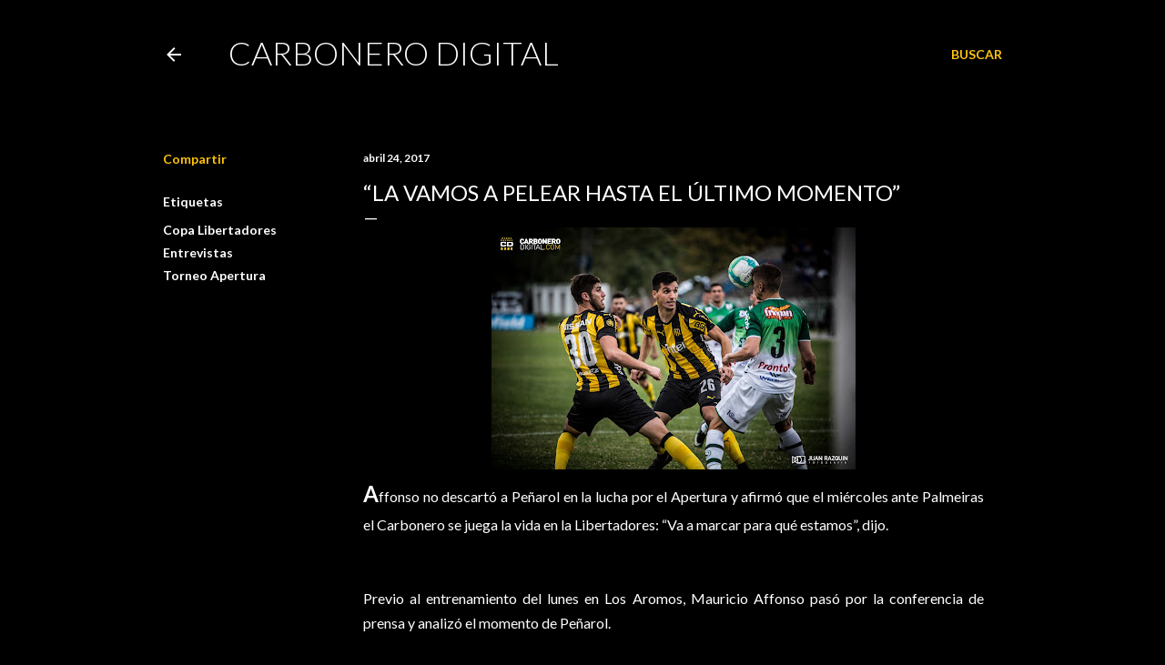

--- FILE ---
content_type: text/html; charset=utf-8
request_url: https://www.google.com/recaptcha/api2/aframe
body_size: 265
content:
<!DOCTYPE HTML><html><head><meta http-equiv="content-type" content="text/html; charset=UTF-8"></head><body><script nonce="dul-kavehfdhCQE_uXwkbA">/** Anti-fraud and anti-abuse applications only. See google.com/recaptcha */ try{var clients={'sodar':'https://pagead2.googlesyndication.com/pagead/sodar?'};window.addEventListener("message",function(a){try{if(a.source===window.parent){var b=JSON.parse(a.data);var c=clients[b['id']];if(c){var d=document.createElement('img');d.src=c+b['params']+'&rc='+(localStorage.getItem("rc::a")?sessionStorage.getItem("rc::b"):"");window.document.body.appendChild(d);sessionStorage.setItem("rc::e",parseInt(sessionStorage.getItem("rc::e")||0)+1);localStorage.setItem("rc::h",'1768998497144');}}}catch(b){}});window.parent.postMessage("_grecaptcha_ready", "*");}catch(b){}</script></body></html>